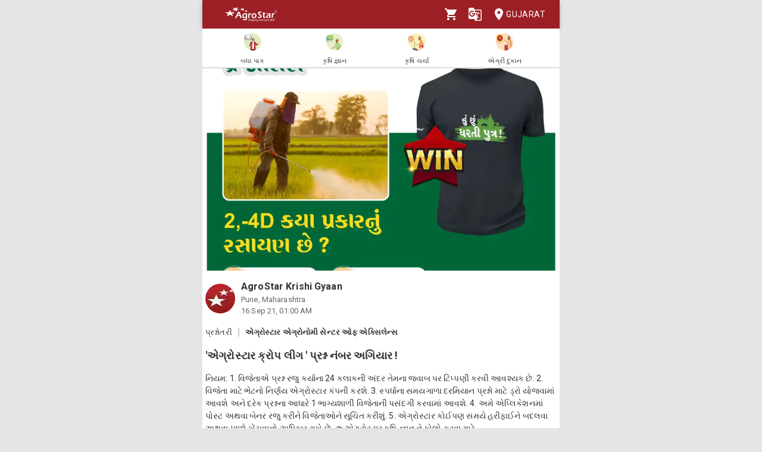

--- FILE ---
content_type: text/html; charset=utf-8
request_url: https://agrostar.in/article/%E0%AA%8F%E0%AA%97%E0%AB%8D%E0%AA%B0%E0%AB%8B%E0%AA%B8%E0%AB%8D%E0%AA%9F%E0%AA%BE%E0%AA%B0-%E0%AA%95%E0%AB%8D%E0%AA%B0%E0%AB%8B%E0%AA%AA-%E0%AA%B2%E0%AB%80%E0%AA%97-%E0%AA%AA%E0%AB%8D%E0%AA%B0%E0%AA%B6%E0%AB%8D%E0%AA%A8-%E0%AA%A8%E0%AA%82%E0%AA%AC%E0%AA%B0-%E0%AA%85%E0%AA%97%E0%AA%BF%E0%AA%AF%E0%AA%BE%E0%AA%B0/6141f30cfd99f9db45ea8d84?language=gu&state=gujarat
body_size: 8654
content:

  <!DOCTYPE html>
  <html>
    <head>
      
      
      <meta charset="utf-8">
      <meta name="google" content="notranslate" /> 
      <meta name="viewport" content="initial-scale=1, width=device-width" />
      <link rel="icon" href="https://agrostar.in/favicon.ico">
      <link rel="canonical" href="https://agrostar.in/article/%E0%AA%8F%E0%AA%97%E0%AB%8D%E0%AA%B0%E0%AB%8B%E0%AA%B8%E0%AB%8D%E0%AA%9F%E0%AA%BE%E0%AA%B0-%E0%AA%95%E0%AB%8D%E0%AA%B0%E0%AB%8B%E0%AA%AA-%E0%AA%B2%E0%AB%80%E0%AA%97-%E0%AA%AA%E0%AB%8D%E0%AA%B0%E0%AA%B6%E0%AB%8D%E0%AA%A8-%E0%AA%A8%E0%AA%82%E0%AA%AC%E0%AA%B0-%E0%AA%85%E0%AA%97%E0%AA%BF%E0%AA%AF%E0%AA%BE%E0%AA%B0/6141f30cfd99f9db45ea8d84?language=gu&state=gujarat">
      <link rel="icon" sizes="192x192" href="https://agrostar.in/ic_launcher_192.png">
      <link rel="icon" sizes="512x512" href="https://agrostar.in/ic_launcher_512.png">
      <link rel="apple-touch-icon" sizes="128x128" href="https://agrostar.in/ic_launcher_128.png">
      <link rel="android-touch-icon" sizes="128x128" href="https://agrostar.in/ic_launcher_128.png">
      <link rel="shortcut icon" sizes="192x192" href="https://agrostar.in/ic_launcher_192.png">
      <link rel="android-touch-icon" sizes="192x192" href="https://agrostar.in/ic_launcher_192.png">
      <link rel="manifest" href="/manifest.json"/>
      
      <title>કૃષિ જ્ઞાન-  'એગ્રોસ્ટાર ક્રોપ લીગ ' પ્રશ્ન નંબર અગિયાર !  - એગ્રોસ્ટાર</title>
      
      
      <meta property="og:site_name" content="AgroStar" />
<meta property="og:title" content="કૃષિ જ્ઞાન-  'એગ્રોસ્ટાર ક્રોપ લીગ ' પ્રશ્ન નંબર અગિયાર !  - એગ્રોસ્ટાર" />
<meta property="og:url" content="https://agrostar.in//article/%E0%AA%8F%E0%AA%97%E0%AB%8D%E0%AA%B0%E0%AB%8B%E0%AA%B8%E0%AB%8D%E0%AA%9F%E0%AA%BE%E0%AA%B0-%E0%AA%95%E0%AB%8D%E0%AA%B0%E0%AB%8B%E0%AA%AA-%E0%AA%B2%E0%AB%80%E0%AA%97-%E0%AA%AA%E0%AB%8D%E0%AA%B0%E0%AA%B6%E0%AB%8D%E0%AA%A8-%E0%AA%A8%E0%AA%82%E0%AA%AC%E0%AA%B0-%E0%AA%85%E0%AA%97%E0%AA%BF%E0%AA%AF%E0%AA%BE%E0%AA%B0/6141f30cfd99f9db45ea8d84?language=gu&state=gujarat" />
<meta property="og:type" content="article" />
<meta property="og:description" content="નિયમ: 
1. વિજેતાએ પ્રશ્ન રજુ કર્યાના 24 કલાકની અંદર તેમના જવાબ પર ટિપ્પણી કરવી આવશ્યક છે.
2. વિજેતા માટે ભેટનો નિર્ણય એગ્રોસ્ટાર કંપની કરશે.
3. સ્પર્ધાના સમયગાળા દરમિયાન પ્રશ્નો માટે ડ્રો યોજવામાં આવશે અને દરેક પ્રશ્નના આધારે 1 ભાગ્યશાળી વિજેતાની પસંદગી કરવામાં આવશે.
4. અમે એપ્લિકેશનમાં પોસ્ટ અથવા બેનર રજુ કરીને વિજેતાઓને સૂચિત કરીશું.
5. એગ્રોસ્ટાર કોઈપણ સમયે હરીફાઈને બદલવા અથવા પાછો ખેંચવાનો અધિકાર રાખે છે.

👉 એગ્રોસ્ટાર કૃષિ જ્ઞાન ને ફોલો કરવા માટે ulink://android.agrostar.in/publicProfile?userId=558020 ક્લિક કરો.

👉 સંદર્ભ : એગ્રોસ્ટાર એગ્રોનોમી સેન્ટર ઓફ એક્સીલેન્સ.

આપનો જવાબ નીચે કોમેન્ટ કરો અને પ્રશ્ન ને અન્ય સાથે શેર કરી આમંત્રિત કરો." />
<meta property="og:image" content="https://static.agrostar.in/static/Article_20210916_GJ_ACL_6AM.jpg" />
<meta property="og:image:secure_url" content="https://static.agrostar.in/static/Article_20210916_GJ_ACL_6AM.jpg" />
<meta property="og:image:width" content="100" />
<meta property="og:image:height" content="100" />
      
      <link rel="stylesheet" href="https://fonts.googleapis.com/css?family=Roboto:400,700">
      <link rel="stylesheet" href="https://fonts.googleapis.com/css?family=Noto+Sans:400,700&amp;subset=devanagari">
      <style data-emotion="css-global p7dgva">html{-webkit-font-smoothing:antialiased;-moz-osx-font-smoothing:grayscale;box-sizing:border-box;-webkit-text-size-adjust:100%;}*,*::before,*::after{box-sizing:inherit;}strong,b{font-weight:700;}body{margin:0;color:rgba(0, 0, 0, 0.87);font-family:"Roboto","Helvetica","Arial",sans-serif;font-weight:400;font-size:1rem;line-height:1.5;letter-spacing:0.00938em;background-color:#fff;}@media print{body{background-color:#fff;}}body::backdrop{background-color:#fff;}html{max-width:600px;margin:0 auto;}::-webkit-scrollbar{width:0;background:transparent;}body{font-family:Roboto,Noto Sans,sans-serif;font-size:14px;color:#333;background:#E5E5E5;}a,a:visited{-webkit-text-decoration:none;text-decoration:none;color:inherit;}.clearfix{clear:both;}</style><style data-emotion="css wdvw4-MuiPaper-root-MuiAppBar-root 10ltm04-MuiToolbar-root 12eab1d-MuiTypography-root 1eshxva-MuiButtonBase-root-MuiIconButton-root 1d159sf-MuiSvgIcon-root 139wvfo-MuiButtonBase-root-MuiIconButton-root i4bv87-MuiSvgIcon-root dxo5kr-MuiButtonBase-root-MuiButton-root nur4yw-MuiGrid-root c88vqe-MuiGrid-root 61tsug-MuiTypography-root 1kkozuk rfu0qd 1wl2ivj 1f5e1yp 15poin4 ofekk4 1a9buuw ricyt4 1qxivfj wdx3ip gonlu-MuiSvgIcon-root z4lqcl 14rapnz-MuiSvgIcon-root">.css-wdvw4-MuiPaper-root-MuiAppBar-root{background-color:#fff;color:rgba(0, 0, 0, 0.87);-webkit-transition:box-shadow 300ms cubic-bezier(0.4, 0, 0.2, 1) 0ms;transition:box-shadow 300ms cubic-bezier(0.4, 0, 0.2, 1) 0ms;box-shadow:0px 2px 4px -1px rgba(0,0,0,0.2),0px 4px 5px 0px rgba(0,0,0,0.14),0px 1px 10px 0px rgba(0,0,0,0.12);display:-webkit-box;display:-webkit-flex;display:-ms-flexbox;display:flex;-webkit-flex-direction:column;-ms-flex-direction:column;flex-direction:column;width:100%;box-sizing:border-box;-webkit-flex-shrink:0;-ms-flex-negative:0;flex-shrink:0;position:fixed;z-index:1100;top:0;left:auto;right:0;background-color:rgb(155,31,36);color:#fff;z-index:1201;max-width:600px;right:auto;}@media print{.css-wdvw4-MuiPaper-root-MuiAppBar-root{position:absolute;}}.css-10ltm04-MuiToolbar-root{position:relative;display:-webkit-box;display:-webkit-flex;display:-ms-flexbox;display:flex;-webkit-align-items:center;-webkit-box-align:center;-ms-flex-align:center;align-items:center;padding-left:16px;padding-right:16px;min-height:48px;}@media (min-width:600px){.css-10ltm04-MuiToolbar-root{padding-left:24px;padding-right:24px;}}.css-12eab1d-MuiTypography-root{margin:0;font-family:"Roboto","Helvetica","Arial",sans-serif;font-weight:500;font-size:1.25rem;line-height:1.6;letter-spacing:0.0075em;-webkit-box-flex:1;-webkit-flex-grow:1;-ms-flex-positive:1;flex-grow:1;height:40px;}.css-12eab1d-MuiTypography-root img{height:30px;margin:5px 0;}.css-1eshxva-MuiButtonBase-root-MuiIconButton-root{display:-webkit-inline-box;display:-webkit-inline-flex;display:-ms-inline-flexbox;display:inline-flex;-webkit-align-items:center;-webkit-box-align:center;-ms-flex-align:center;align-items:center;-webkit-box-pack:center;-ms-flex-pack:center;-webkit-justify-content:center;justify-content:center;position:relative;box-sizing:border-box;-webkit-tap-highlight-color:transparent;background-color:transparent;outline:0;border:0;margin:0;border-radius:0;padding:0;cursor:pointer;-webkit-user-select:none;-moz-user-select:none;-ms-user-select:none;user-select:none;vertical-align:middle;-moz-appearance:none;-webkit-appearance:none;-webkit-text-decoration:none;text-decoration:none;color:inherit;text-align:center;-webkit-flex:0 0 auto;-ms-flex:0 0 auto;flex:0 0 auto;font-size:1.5rem;padding:8px;border-radius:50%;overflow:visible;color:rgba(0, 0, 0, 0.54);-webkit-transition:background-color 150ms cubic-bezier(0.4, 0, 0.2, 1) 0ms;transition:background-color 150ms cubic-bezier(0.4, 0, 0.2, 1) 0ms;color:rgb(155,31,36);}.css-1eshxva-MuiButtonBase-root-MuiIconButton-root::-moz-focus-inner{border-style:none;}.css-1eshxva-MuiButtonBase-root-MuiIconButton-root.Mui-disabled{pointer-events:none;cursor:default;}@media print{.css-1eshxva-MuiButtonBase-root-MuiIconButton-root{-webkit-print-color-adjust:exact;color-adjust:exact;}}.css-1eshxva-MuiButtonBase-root-MuiIconButton-root:hover{background-color:rgba(0, 0, 0, 0.04);}@media (hover: none){.css-1eshxva-MuiButtonBase-root-MuiIconButton-root:hover{background-color:transparent;}}.css-1eshxva-MuiButtonBase-root-MuiIconButton-root:hover{background-color:rgba(155, 31, 36, 0.04);}@media (hover: none){.css-1eshxva-MuiButtonBase-root-MuiIconButton-root:hover{background-color:transparent;}}.css-1eshxva-MuiButtonBase-root-MuiIconButton-root.Mui-disabled{background-color:transparent;color:rgba(0, 0, 0, 0.26);}.css-1d159sf-MuiSvgIcon-root{-webkit-user-select:none;-moz-user-select:none;-ms-user-select:none;user-select:none;width:1em;height:1em;display:inline-block;fill:currentColor;-webkit-flex-shrink:0;-ms-flex-negative:0;flex-shrink:0;-webkit-transition:fill 200ms cubic-bezier(0.4, 0, 0.2, 1) 0ms;transition:fill 200ms cubic-bezier(0.4, 0, 0.2, 1) 0ms;font-size:1.5rem;color:white;}.css-139wvfo-MuiButtonBase-root-MuiIconButton-root{display:-webkit-inline-box;display:-webkit-inline-flex;display:-ms-inline-flexbox;display:inline-flex;-webkit-align-items:center;-webkit-box-align:center;-ms-flex-align:center;align-items:center;-webkit-box-pack:center;-ms-flex-pack:center;-webkit-justify-content:center;justify-content:center;position:relative;box-sizing:border-box;-webkit-tap-highlight-color:transparent;background-color:transparent;outline:0;border:0;margin:0;border-radius:0;padding:0;cursor:pointer;-webkit-user-select:none;-moz-user-select:none;-ms-user-select:none;user-select:none;vertical-align:middle;-moz-appearance:none;-webkit-appearance:none;-webkit-text-decoration:none;text-decoration:none;color:inherit;text-align:center;-webkit-flex:0 0 auto;-ms-flex:0 0 auto;flex:0 0 auto;font-size:1.5rem;padding:8px;border-radius:50%;overflow:visible;color:rgba(0, 0, 0, 0.54);-webkit-transition:background-color 150ms cubic-bezier(0.4, 0, 0.2, 1) 0ms;transition:background-color 150ms cubic-bezier(0.4, 0, 0.2, 1) 0ms;color:inherit;padding:12px;font-size:1.75rem;padding:8px;}.css-139wvfo-MuiButtonBase-root-MuiIconButton-root::-moz-focus-inner{border-style:none;}.css-139wvfo-MuiButtonBase-root-MuiIconButton-root.Mui-disabled{pointer-events:none;cursor:default;}@media print{.css-139wvfo-MuiButtonBase-root-MuiIconButton-root{-webkit-print-color-adjust:exact;color-adjust:exact;}}.css-139wvfo-MuiButtonBase-root-MuiIconButton-root:hover{background-color:rgba(0, 0, 0, 0.04);}@media (hover: none){.css-139wvfo-MuiButtonBase-root-MuiIconButton-root:hover{background-color:transparent;}}.css-139wvfo-MuiButtonBase-root-MuiIconButton-root.Mui-disabled{background-color:transparent;color:rgba(0, 0, 0, 0.26);}.css-i4bv87-MuiSvgIcon-root{-webkit-user-select:none;-moz-user-select:none;-ms-user-select:none;user-select:none;width:1em;height:1em;display:inline-block;fill:currentColor;-webkit-flex-shrink:0;-ms-flex-negative:0;flex-shrink:0;-webkit-transition:fill 200ms cubic-bezier(0.4, 0, 0.2, 1) 0ms;transition:fill 200ms cubic-bezier(0.4, 0, 0.2, 1) 0ms;font-size:1.5rem;}.css-dxo5kr-MuiButtonBase-root-MuiButton-root{display:-webkit-inline-box;display:-webkit-inline-flex;display:-ms-inline-flexbox;display:inline-flex;-webkit-align-items:center;-webkit-box-align:center;-ms-flex-align:center;align-items:center;-webkit-box-pack:center;-ms-flex-pack:center;-webkit-justify-content:center;justify-content:center;position:relative;box-sizing:border-box;-webkit-tap-highlight-color:transparent;background-color:transparent;outline:0;border:0;margin:0;border-radius:0;padding:0;cursor:pointer;-webkit-user-select:none;-moz-user-select:none;-ms-user-select:none;user-select:none;vertical-align:middle;-moz-appearance:none;-webkit-appearance:none;-webkit-text-decoration:none;text-decoration:none;color:inherit;font-family:"Roboto","Helvetica","Arial",sans-serif;font-weight:500;font-size:0.875rem;line-height:1.75;letter-spacing:0.02857em;text-transform:uppercase;min-width:64px;padding:6px 8px;border-radius:4px;-webkit-transition:background-color 250ms cubic-bezier(0.4, 0, 0.2, 1) 0ms,box-shadow 250ms cubic-bezier(0.4, 0, 0.2, 1) 0ms,border-color 250ms cubic-bezier(0.4, 0, 0.2, 1) 0ms,color 250ms cubic-bezier(0.4, 0, 0.2, 1) 0ms;transition:background-color 250ms cubic-bezier(0.4, 0, 0.2, 1) 0ms,box-shadow 250ms cubic-bezier(0.4, 0, 0.2, 1) 0ms,border-color 250ms cubic-bezier(0.4, 0, 0.2, 1) 0ms,color 250ms cubic-bezier(0.4, 0, 0.2, 1) 0ms;color:inherit;border-color:currentColor;padding-right:0;}.css-dxo5kr-MuiButtonBase-root-MuiButton-root::-moz-focus-inner{border-style:none;}.css-dxo5kr-MuiButtonBase-root-MuiButton-root.Mui-disabled{pointer-events:none;cursor:default;}@media print{.css-dxo5kr-MuiButtonBase-root-MuiButton-root{-webkit-print-color-adjust:exact;color-adjust:exact;}}.css-dxo5kr-MuiButtonBase-root-MuiButton-root:hover{-webkit-text-decoration:none;text-decoration:none;background-color:rgba(0, 0, 0, 0.04);}@media (hover: none){.css-dxo5kr-MuiButtonBase-root-MuiButton-root:hover{background-color:transparent;}}.css-dxo5kr-MuiButtonBase-root-MuiButton-root.Mui-disabled{color:rgba(0, 0, 0, 0.26);}.css-nur4yw-MuiGrid-root{box-sizing:border-box;display:-webkit-box;display:-webkit-flex;display:-ms-flexbox;display:flex;-webkit-box-flex-wrap:wrap;-webkit-flex-wrap:wrap;-ms-flex-wrap:wrap;flex-wrap:wrap;width:100%;-webkit-flex-direction:row;-ms-flex-direction:row;flex-direction:row;-webkit-box-pack:space-around;-ms-flex-pack:space-around;-webkit-justify-content:space-around;justify-content:space-around;-webkit-align-items:center;-webkit-box-align:center;-ms-flex-align:center;align-items:center;position:-webkit-sticky;position:sticky;top:48px;padding:5px 15px 2px;background-color:#ffffff;border-bottom:2px solid #ddd;z-index:1201;}.css-c88vqe-MuiGrid-root{box-sizing:border-box;margin:0;-webkit-flex-direction:row;-ms-flex-direction:row;flex-direction:row;text-align:center;}.css-c88vqe-MuiGrid-root img{width:35px;height:35px;}.css-61tsug-MuiTypography-root{margin:0;font-family:"Roboto","Helvetica","Arial",sans-serif;font-weight:500;font-size:0.875rem;line-height:1.57;letter-spacing:0.00714em;font-size:11px;}.css-1kkozuk{max-width:600px;margin:0 auto;background-color:#f1f1f1;}.css-rfu0qd{position:relative;width:100%;height:56vw;max-height:340px;}.css-rfu0qd img{object-fit:cover;height:100%;width:100%;}.css-1wl2ivj{padding:15px 5px;background:#ffffff;}.css-1wl2ivj .type,.css-1wl2ivj .source{font-size:13px;margin-top:15px;}.css-1wl2ivj .type{padding-right:10px;border-right:2px solid #ccc;}.css-1wl2ivj .source{padding-left:10px;font-weight:bold;}.css-1wl2ivj .heading{font-size:18px;font-weight:bold;margin:15px 0px;}.css-1wl2ivj .synopsis,.css-1wl2ivj .description{margin-top:8px;overflow:hidden;}.css-1f5e1yp{display:-webkit-box;display:-webkit-flex;display:-ms-flexbox;display:flex;-webkit-align-items:flex-start;-webkit-box-align:flex-start;-ms-flex-align:flex-start;align-items:flex-start;-webkit-box-pack:justify;-webkit-justify-content:space-between;justify-content:space-between;}.css-15poin4{margin-bottom:15px;}.css-ofekk4{position:relative;width:50px;height:50px;display:inline-block;margin-right:10px;border-radius:25px;overflow:hidden;color:white;font-weight:bold;text-align:center;font-size:35px;line-height:52px;background-color:#880E4F;}.css-ofekk4 img{object-fit:fill;height:100%;width:100%;}.css-1a9buuw{display:inline-block;}.css-1a9buuw .name{font-size:16px;font-weight:bold;}.css-1a9buuw .date,.css-1a9buuw .location{font-size:13px;color:#666;}.css-ricyt4{margin:15px 0px;display:-webkit-box;display:-webkit-flex;display:-ms-flexbox;display:flex;-webkit-box-flex-wrap:wrap;-webkit-flex-wrap:wrap;-ms-flex-wrap:wrap;flex-wrap:wrap;}.css-ricyt4 a{margin:5px 0px;cursor:pointer;}.css-ricyt4 span{border:1px solid silver;border-radius:12px;color:#666;font-weight:bold;padding:2px 7px;margin:0px 2px;}.css-1qxivfj{position:relative;width:100%;margin-top:12px;}.css-wdx3ip{display:-webkit-inline-box;display:-webkit-inline-flex;display:-ms-inline-flexbox;display:inline-flex;-webkit-align-items:center;-webkit-box-align:center;-ms-flex-align:center;align-items:center;-webkit-box-pack:center;-ms-flex-pack:center;-webkit-justify-content:center;justify-content:center;width:33%;}.css-wdx3ip span{margin-left:5px;vertical-align:middle;}.css-gonlu-MuiSvgIcon-root{-webkit-user-select:none;-moz-user-select:none;-ms-user-select:none;user-select:none;width:1em;height:1em;display:inline-block;fill:currentColor;-webkit-flex-shrink:0;-ms-flex-negative:0;flex-shrink:0;-webkit-transition:fill 200ms cubic-bezier(0.4, 0, 0.2, 1) 0ms;transition:fill 200ms cubic-bezier(0.4, 0, 0.2, 1) 0ms;font-size:1.5rem;color:#ff8b00;}.css-z4lqcl{display:-webkit-inline-box;display:-webkit-inline-flex;display:-ms-inline-flexbox;display:inline-flex;-webkit-align-items:center;-webkit-box-align:center;-ms-flex-align:center;align-items:center;-webkit-box-pack:center;-ms-flex-pack:center;-webkit-justify-content:center;justify-content:center;}.css-z4lqcl span{margin-left:5px;vertical-align:middle;}.css-14rapnz-MuiSvgIcon-root{-webkit-user-select:none;-moz-user-select:none;-ms-user-select:none;user-select:none;width:1em;height:1em;display:inline-block;fill:currentColor;-webkit-flex-shrink:0;-ms-flex-negative:0;flex-shrink:0;-webkit-transition:fill 200ms cubic-bezier(0.4, 0, 0.2, 1) 0ms;transition:fill 200ms cubic-bezier(0.4, 0, 0.2, 1) 0ms;font-size:1.5rem;color:#00733e;}</style>
      
      

      <style>body {filter: none !important}</style>
    </head>
    <body>
      
      <div id="root"><header class="MuiPaper-root MuiPaper-elevation MuiPaper-elevation4 MuiAppBar-root MuiAppBar-colorPrimary MuiAppBar-positionFixed mui-fixed css-wdvw4-MuiPaper-root-MuiAppBar-root"><div class="MuiToolbar-root MuiToolbar-gutters MuiToolbar-dense css-10ltm04-MuiToolbar-root"><div class="MuiTypography-root MuiTypography-h6 css-12eab1d-MuiTypography-root"><a href="/shop?language=gu&amp;state=gujarat"><img src="/AgrostarLogo.png" alt="AgroStar"/></a></div><button class="MuiButtonBase-root MuiIconButton-root MuiIconButton-colorPrimary MuiIconButton-sizeMedium css-1eshxva-MuiButtonBase-root-MuiIconButton-root" tabindex="0" type="button"><svg class="MuiSvgIcon-root MuiSvgIcon-fontSizeMedium css-1d159sf-MuiSvgIcon-root" focusable="false" aria-hidden="true" viewBox="0 0 24 24" data-testid="ShoppingCartIcon"><path d="M7 18c-1.1 0-1.99.9-1.99 2S5.9 22 7 22s2-.9 2-2-.9-2-2-2zM1 2v2h2l3.6 7.59-1.35 2.45c-.16.28-.25.61-.25.96 0 1.1.9 2 2 2h12v-2H7.42c-.14 0-.25-.11-.25-.25l.03-.12.9-1.63h7.45c.75 0 1.41-.41 1.75-1.03l3.58-6.49c.08-.14.12-.31.12-.48 0-.55-.45-1-1-1H5.21l-.94-2H1zm16 16c-1.1 0-1.99.9-1.99 2s.89 2 1.99 2 2-.9 2-2-.9-2-2-2z"></path></svg></button><button class="MuiButtonBase-root MuiIconButton-root MuiIconButton-colorInherit MuiIconButton-sizeLarge css-139wvfo-MuiButtonBase-root-MuiIconButton-root" tabindex="0" type="button" aria-label="Language" aria-haspopup="true"><svg class="MuiSvgIcon-root MuiSvgIcon-fontSizeMedium css-i4bv87-MuiSvgIcon-root" focusable="false" aria-hidden="true" viewBox="0 0 24 24" data-testid="GTranslateIcon"><path d="M21 4H11l-1-3H3c-1.1 0-2 .9-2 2v15c0 1.1.9 2 2 2h8l1 3h9c1.1 0 2-.9 2-2V6c0-1.1-.9-2-2-2zM7 16c-2.76 0-5-2.24-5-5s2.24-5 5-5c1.35 0 2.48.5 3.35 1.3L9.03 8.57c-.38-.36-1.04-.78-2.03-.78-1.74 0-3.15 1.44-3.15 3.21S5.26 14.21 7 14.21c2.01 0 2.84-1.44 2.92-2.41H7v-1.71h4.68c.07.31.12.61.12 1.02C11.8 13.97 9.89 16 7 16zm6.17-5.42h3.7c-.43 1.25-1.11 2.43-2.05 3.47-.31-.35-.6-.72-.86-1.1l-.79-2.37zm8.33 9.92c0 .55-.45 1-1 1H14l2-2.5-1.04-3.1 3.1 3.1.92-.92-3.3-3.25.02-.02c1.13-1.25 1.93-2.69 2.4-4.22H20v-1.3h-4.53V8h-1.29v1.29h-1.44L11.46 5.5h9.04c.55 0 1 .45 1 1v14z"></path></svg></button><button class="MuiButtonBase-root MuiButton-root MuiButton-text MuiButton-textInherit MuiButton-sizeMedium MuiButton-textSizeMedium MuiButton-colorInherit MuiButton-root MuiButton-text MuiButton-textInherit MuiButton-sizeMedium MuiButton-textSizeMedium MuiButton-colorInherit css-dxo5kr-MuiButtonBase-root-MuiButton-root" tabindex="0" type="button"><svg class="MuiSvgIcon-root MuiSvgIcon-fontSizeMedium css-i4bv87-MuiSvgIcon-root" focusable="false" aria-hidden="true" viewBox="0 0 24 24" data-testid="LocationOnIcon"><path d="M12 2C8.13 2 5 5.13 5 9c0 5.25 7 13 7 13s7-7.75 7-13c0-3.87-3.13-7-7-7zm0 9.5c-1.38 0-2.5-1.12-2.5-2.5s1.12-2.5 2.5-2.5 2.5 1.12 2.5 2.5-1.12 2.5-2.5 2.5z"></path></svg>Gujarat</button></div></header><div class="MuiGrid-root MuiGrid-container css-nur4yw-MuiGrid-root"><a href="/crops?language=gu&amp;state=gujarat"><div class="MuiGrid-root MuiGrid-item css-c88vqe-MuiGrid-root"><img src="/allCrops.svg" alt=""/><h6 class="MuiTypography-root MuiTypography-subtitle2 css-61tsug-MuiTypography-root">બધા પાક</h6></div></a><a href="/articles?language=gu&amp;state=gujarat"><div class="MuiGrid-root MuiGrid-item css-c88vqe-MuiGrid-root"><img src="/krishiGyan.svg" alt=""/><h6 class="MuiTypography-root MuiTypography-subtitle2 css-61tsug-MuiTypography-root">કૃષિ જ્ઞાન</h6></div></a><a href="/posts?language=gu&amp;state=gujarat&amp;sort=popular"><div class="MuiGrid-root MuiGrid-item css-c88vqe-MuiGrid-root"><img src="/krishiCharcha.svg" alt=""/><h6 class="MuiTypography-root MuiTypography-subtitle2 css-61tsug-MuiTypography-root">કૃષિ ચર્ચા</h6></div></a><a href="/shop?language=gu&amp;state=gujarat"><div class="MuiGrid-root MuiGrid-item css-c88vqe-MuiGrid-root"><img src="/agriDukaan.svg" alt=""/><h6 class="MuiTypography-root MuiTypography-subtitle2 css-61tsug-MuiTypography-root">એગ્રી દુકાન</h6></div></a></div><div class="MuiToolbar-root MuiToolbar-gutters MuiToolbar-dense css-10ltm04-MuiToolbar-root"></div><div class="css-1kkozuk"><div><div class="css-rfu0qd"><img src="https://static.agrostar.in/static/Article_20210916_GJ_ACL_6AM.jpg" alt=" &#x27;એગ્રોસ્ટાર ક્રોપ લીગ &#x27; પ્રશ્ન નંબર અગિયાર !"/></div><div class="css-1wl2ivj"><div class="css-1f5e1yp"><a class="css-15poin4" href="/shop?language=gu&amp;state=gujarat"><div class="css-ofekk4"><img src="https://static.agrostar.in/appimages/557064/PROFILE_PIC/17112017%2011:10:34?tr=w-50,h-50?tr=w-50,h-50,fo-auto" layout="fill" alt="AgroStar Krishi Gyaan"/></div><div class="css-1a9buuw"><div class="name">AgroStar Krishi Gyaan</div><div class="location">Pune, Maharashtra</div><div class="date">16 Sep 21, 06:30 AM</div></div></a></div><div><span class="type">પ્રશ્નોતરી</span><span class="source">એગ્રોસ્ટાર એગ્રોનોમી સેન્ટર ઓફ એક્સિલેન્સ</span></div><div class="heading"> &#x27;એગ્રોસ્ટાર ક્રોપ લીગ &#x27; પ્રશ્ન નંબર અગિયાર !</div><div class="synopsis">નિયમ: 
1. વિજેતાએ પ્રશ્ન રજુ કર્યાના 24 કલાકની અંદર તેમના જવાબ પર ટિપ્પણી કરવી આવશ્યક છે.
2. વિજેતા માટે ભેટનો નિર્ણય એગ્રોસ્ટાર કંપની કરશે.
3. સ્પર્ધાના સમયગાળા દરમિયાન પ્રશ્નો માટે ડ્રો યોજવામાં આવશે અને દરેક પ્રશ્નના આધારે 1 ભાગ્યશાળી વિજેતાની પસંદગી કરવામાં આવશે.
4. અમે એપ્લિકેશનમાં પોસ્ટ અથવા બેનર રજુ કરીને વિજેતાઓને સૂચિત કરીશું.
5. એગ્રોસ્ટાર કોઈપણ સમયે હરીફાઈને બદલવા અથવા પાછો ખેંચવાનો અધિકાર રાખે છે.

👉 એગ્રોસ્ટાર કૃષિ જ્ઞાન ને ફોલો કરવા માટે ulink://android.agrostar.in/publicProfile?userId=558020 ક્લિક કરો.

👉 સંદર્ભ : એગ્રોસ્ટાર એગ્રોનોમી સેન્ટર ઓફ એક્સીલેન્સ.

આપનો જવાબ નીચે કોમેન્ટ કરો અને પ્રશ્ન ને અન્ય સાથે શેર કરી આમંત્રિત કરો.</div><div class="description"></div><div class="css-ricyt4"><a href="/articles?language=gu&amp;state=gujarat&amp;topic=quiz"><span>પ્રશ્નોતરી</span></a><a href="/articles?language=gu&amp;state=gujarat&amp;topic=krishi-gyaan"><span>કૃષિ જ્ઞાન</span></a></div><div class="css-1qxivfj"><div class="css-wdx3ip"><svg class="MuiSvgIcon-root MuiSvgIcon-fontSizeMedium css-gonlu-MuiSvgIcon-root" focusable="false" aria-hidden="true" viewBox="0 0 24 24" data-testid="ThumbUpOutlinedIcon"><path d="M9 21h9c.83 0 1.54-.5 1.84-1.22l3.02-7.05c.09-.23.14-.47.14-.73v-2c0-1.1-.9-2-2-2h-6.31l.95-4.57.03-.32c0-.41-.17-.79-.44-1.06L14.17 1 7.58 7.59C7.22 7.95 7 8.45 7 9v10c0 1.1.9 2 2 2zM9 9l4.34-4.34L12 10h9v2l-3 7H9V9zM1 9h4v12H1z"></path></svg><span>114</span></div><div class="css-z4lqcl"></div><div class="css-wdx3ip"><svg class="MuiSvgIcon-root MuiSvgIcon-fontSizeMedium css-14rapnz-MuiSvgIcon-root" focusable="false" aria-hidden="true" viewBox="0 0 24 24" data-testid="WhatsappOutlinedIcon"><path d="M19.05 4.91C17.18 3.03 14.69 2 12.04 2c-5.46 0-9.91 4.45-9.91 9.91 0 1.75.46 3.45 1.32 4.95L2.05 22l5.25-1.38c1.45.79 3.08 1.21 4.74 1.21 5.46 0 9.91-4.45 9.91-9.91 0-2.65-1.03-5.14-2.9-7.01zm-7.01 15.24c-1.48 0-2.93-.4-4.2-1.15l-.3-.18-3.12.82.83-3.04-.2-.31c-.82-1.31-1.26-2.83-1.26-4.38 0-4.54 3.7-8.24 8.24-8.24 2.2 0 4.27.86 5.82 2.42 1.56 1.56 2.41 3.63 2.41 5.83.02 4.54-3.68 8.23-8.22 8.23zm4.52-6.16c-.25-.12-1.47-.72-1.69-.81-.23-.08-.39-.12-.56.12-.17.25-.64.81-.78.97-.14.17-.29.19-.54.06-.25-.12-1.05-.39-1.99-1.23-.74-.66-1.23-1.47-1.38-1.72-.14-.25-.02-.38.11-.51.11-.11.25-.29.37-.43s.17-.25.25-.41c.08-.17.04-.31-.02-.43s-.56-1.34-.76-1.84c-.2-.48-.41-.42-.56-.43h-.48c-.17 0-.43.06-.66.31-.22.25-.86.85-.86 2.07 0 1.22.89 2.4 1.01 2.56.12.17 1.75 2.67 4.23 3.74.59.26 1.05.41 1.41.52.59.19 1.13.16 1.56.1.48-.07 1.47-.6 1.67-1.18.21-.58.21-1.07.14-1.18s-.22-.16-.47-.28z"></path></svg><span>31</span></div></div></div></div></div></div>
      <script>
        window.__STORE_DATA__ = {"initialData":{"articleDetails":{"article":{"_id":"6141f30cfd99f9db45ea8d84","code":"Article_20210916_GJ_ACL_6AM","applicable_to_sources":["APPGJ"],"date":"2021-09-16","epoch":1631754000000,"flag_bn":0,"flag_en":0,"flag_gu":1,"flag_hi":0,"flag_kn":0,"flag_ml":0,"flag_mr":0,"flag_or":0,"flag_pa":0,"flag_ta":0,"flag_te":0,"related_product_skus":[],"sharedByIds":["581","1547438","1356300","7620420","7553515","4965094","7621119","2730716","6545912","7738749","4989925","89473","902173","6173011","2872640","161626","802387","7323692","6519175","4601532","7802035","4752431","7577886","1844502","4312065","744577","7343091","1039618","6798639","7075273","7522722"],"source":{"code":"SRC1","heading":"એગ્રોસ્ટાર એગ્રોનોમી સેન્ટર ઓફ એક્સિલેન્સ"},"tag_list":["TAG244","TAG162"],"tags":[{"heading":"પ્રશ્નોતરી","code":"TAG244","image":"https:\u002F\u002Fstatic.agrostar.in\u002Fstatic\u002Fpost_tag_Quiz.jpg","value":"Quiz","label":"પ્રશ્નોતરી"},{"heading":"કૃષિ જ્ઞાન","code":"TAG162","image":"https:\u002F\u002Fstatic.agrostar.in\u002Fstatic\u002Fpost_tag_Krishi%20Gyaan.jpg","value":"Krishi Gyaan","label":"કૃષિ જ્ઞાન"}],"type":{"image":"ART50.jpg","code":"ART50","heading":"પ્રશ્નોતરી"},"commentCount":1889,"media_types":["image","share_image"],"description":"","synopsis_html":"\u003Chtml\u003E\r\n\u003Chead\u003E\r\n\u003Cbody\u003E\r\n\u003Cstyle\u003E\r\nH3{\r\ntext-shadow:2px 2px 2px #cce0ff;\r\n}\r\n     .blink {\r\n      animation: blinker 2s linear infinite;\r\n      color: #1c87c9;\r\n      font-size: 15px;\r\n      font-weight: bold;\r\n      font-family: sans-serif;\r\n      }\r\n      @keyframes blinker {  \r\n      50% { opacity: 0; }\r\n      }\r\n      .blink-one {\r\n      animation: blinker-one 5s linear infinite;\r\n      }\r\n      @keyframes blinker-one {  \r\n      0% { opacity: 0; }\r\n      }\r\n      .blink-two {\r\n      animation: blinker-two 8S linear infinite;\r\n      }\r\n      @keyframes blinker-two {  \r\n      100% { opacity: 0; }\r\n      }\r\n\u003C\u002Fstyle\u003E\r\n\u003C\u002Fhead\u003E\r\n\u003CBODY BGCOLOR=\"#e6ecff\"\u003E\r\n\u003Cp\u003E\u003Cspan data-sheets-value=\"{&quot;1&quot;:2,&quot;2&quot;:&quot;નિયમ: \\n1. વિજેતાએ પ્રશ્ન રજુ કર્યાના 24 કલાકની અંદર તેમના જવાબ પર ટિપ્પણી કરવી આવશ્યક છે.\\n2. વિજેતા માટે ભેટનો નિર્ણય એગ્રોસ્ટાર કંપની કરશે.\\n3. સ્પર્ધાના સમયગાળા દરમિયાન પ્રશ્નો માટે ડ્રો યોજવામાં આવશે અને દરેક પ્રશ્નના આધારે 1 ભાગ્યશાળી વિજેતાની પસંદગી કરવામાં આવશે.\\n4. અમે એપ્લિકેશનમાં પોસ્ટ અથવા બેનર રજુ કરીને વિજેતાઓને સૂચિત કરીશું.\\n5. એગ્રોસ્ટાર કોઈપણ સમયે હરીફાઈને બદલવા અથવા પાછો ખેંચવાનો અધિકાર રાખે છે.\\n\\n👉 એગ્રોસ્ટાર કૃષિ જ્ઞાન ને ફોલો કરવા માટે ulink:\u002F\u002Fandroid.agrostar.in\u002FpublicProfile?userId=558020 ક્લિક કરો.\\n\\n👉 સંદર્ભ : એગ્રોસ્ટાર એગ્રોનોમી સેન્ટર ઓફ એક્સીલેન્સ.\\n\\nઆપનો જવાબ નીચે કોમેન્ટ કરો અને પ્રશ્ન ને અન્ય સાથે શેર કરી આમંત્રિત કરો.&quot;}\" data-sheets-userformat=\"{&quot;2&quot;:9149,&quot;3&quot;:{&quot;1&quot;:0},&quot;5&quot;:{&quot;1&quot;:[{&quot;1&quot;:2,&quot;2&quot;:0,&quot;5&quot;:{&quot;1&quot;:2,&quot;2&quot;:0}},{&quot;1&quot;:0,&quot;2&quot;:0,&quot;3&quot;:3},{&quot;1&quot;:1,&quot;2&quot;:0,&quot;4&quot;:1}]},&quot;6&quot;:{&quot;1&quot;:[{&quot;1&quot;:2,&quot;2&quot;:0,&quot;5&quot;:{&quot;1&quot;:2,&quot;2&quot;:0}},{&quot;1&quot;:0,&quot;2&quot;:0,&quot;3&quot;:3},{&quot;1&quot;:1,&quot;2&quot;:0,&quot;4&quot;:1}]},&quot;7&quot;:{&quot;1&quot;:[{&quot;1&quot;:2,&quot;2&quot;:0,&quot;5&quot;:{&quot;1&quot;:2,&quot;2&quot;:0}},{&quot;1&quot;:0,&quot;2&quot;:0,&quot;3&quot;:3},{&quot;1&quot;:1,&quot;2&quot;:0,&quot;4&quot;:1}]},&quot;8&quot;:{&quot;1&quot;:[{&quot;1&quot;:2,&quot;2&quot;:0,&quot;5&quot;:{&quot;1&quot;:2,&quot;2&quot;:0}},{&quot;1&quot;:0,&quot;2&quot;:0,&quot;3&quot;:3},{&quot;1&quot;:1,&quot;2&quot;:0,&quot;4&quot;:1}]},&quot;10&quot;:0,&quot;11&quot;:4,&quot;12&quot;:0,&quot;16&quot;:12}\"\u003E\u003Cstrong\u003Eનિયમ:\u003C\u002Fstrong\u003E \u003Cbr \u002F\u003E1. વિજેતાએ પ્રશ્ન રજુ કર્યાના 24 કલાકની અંદર તેમના જવાબ પર ટિપ્પણી કરવી આવશ્યક છે.\u003Cbr \u002F\u003E2. વિજેતા માટે ભેટનો નિર્ણય એગ્રોસ્ટાર કંપની કરશે.\u003Cbr \u002F\u003E3. સ્પર્ધાના સમયગાળા દરમિયાન પ્રશ્નો માટે ડ્રો યોજવામાં આવશે અને દરેક પ્રશ્નના આધારે 1 ભાગ્યશાળી વિજેતાની પસંદગી કરવામાં આવશે.\u003Cbr \u002F\u003E4. અમે એપ્લિકેશનમાં પોસ્ટ અથવા બેનર રજુ કરીને વિજેતાઓને સૂચિત કરીશું.\u003Cbr \u002F\u003E5. એગ્રોસ્ટાર કોઈપણ સમયે હરીફાઈને બદલવા અથવા પાછો ખેંચવાનો અધિકાર રાખે છે.\u003Cbr \u002F\u003E\u003Cbr \u002F\u003E👉 એગ્રોસ્ટાર કૃષિ જ્ઞાન ને ફોલો કરવા માટે \u003Ca href=\"ulink:\u002F\u002Fandroid.agrostar.in\u002FpublicProfile?userId=558020\"\u003E ક્લિક\u003C\u002Fa\u003E કરો.\u003Cbr \u002F\u003E\u003Cbr \u002F\u003E👉 સંદર્ભ : એગ્રોસ્ટાર એગ્રોનોમી સેન્ટર ઓફ એક્સીલેન્સ.\u003Cbr \u002F\u003Eઆપનો જવાબ નીચે કોમેન્ટ કરો અને પ્રશ્ન ને અન્ય સાથે શેર કરી આમંત્રિત કરો.\u003C\u002Fspan\u003E\u003C\u002Fp\u003E","media":[{"type":"image","url":"https:\u002F\u002Fstatic.agrostar.in\u002Fstatic\u002FArticle_20210916_GJ_ACL_6AM.jpg"},{"type":"share_image","url":"https:\u002F\u002Fstatic.agrostar.in\u002Fstatic\u002FArticle_20210916_GJ_ACL_6AM.jpg"}],"address_location":"","synopsis":"નિયમ: \n1. વિજેતાએ પ્રશ્ન રજુ કર્યાના 24 કલાકની અંદર તેમના જવાબ પર ટિપ્પણી કરવી આવશ્યક છે.\n2. વિજેતા માટે ભેટનો નિર્ણય એગ્રોસ્ટાર કંપની કરશે.\n3. સ્પર્ધાના સમયગાળા દરમિયાન પ્રશ્નો માટે ડ્રો યોજવામાં આવશે અને દરેક પ્રશ્નના આધારે 1 ભાગ્યશાળી વિજેતાની પસંદગી કરવામાં આવશે.\n4. અમે એપ્લિકેશનમાં પોસ્ટ અથવા બેનર રજુ કરીને વિજેતાઓને સૂચિત કરીશું.\n5. એગ્રોસ્ટાર કોઈપણ સમયે હરીફાઈને બદલવા અથવા પાછો ખેંચવાનો અધિકાર રાખે છે.\n\n👉 એગ્રોસ્ટાર કૃષિ જ્ઞાન ને ફોલો કરવા માટે ulink:\u002F\u002Fandroid.agrostar.in\u002FpublicProfile?userId=558020 ક્લિક કરો.\n\n👉 સંદર્ભ : એગ્રોસ્ટાર એગ્રોનોમી સેન્ટર ઓફ એક્સીલેન્સ.\n\nઆપનો જવાબ નીચે કોમેન્ટ કરો અને પ્રશ્ન ને અન્ય સાથે શેર કરી આમંત્રિત કરો.","heading":" 'એગ્રોસ્ટાર ક્રોપ લીગ ' પ્રશ્ન નંબર અગિયાર !","farmer_name":"","shareCount":{"sharedByWhatsApp":22,"sharedByFaceBook":1,"sharedBySMS":12}},"liked":false,"user_likes":14,"likes":114},"relatedArticles":[]},"languageURLs":{"gu":"\u002Farticle\u002F%E0%AA%8F%E0%AA%97%E0%AB%8D%E0%AA%B0%E0%AB%8B%E0%AA%B8%E0%AB%8D%E0%AA%9F%E0%AA%BE%E0%AA%B0-%E0%AA%95%E0%AB%8D%E0%AA%B0%E0%AB%8B%E0%AA%AA-%E0%AA%B2%E0%AB%80%E0%AA%97-%E0%AA%AA%E0%AB%8D%E0%AA%B0%E0%AA%B6%E0%AB%8D%E0%AA%A8-%E0%AA%A8%E0%AA%82%E0%AA%AC%E0%AA%B0-%E0%AA%85%E0%AA%97%E0%AA%BF%E0%AA%AF%E0%AA%BE%E0%AA%B0\u002F6141f30cfd99f9db45ea8d84?language=gu&state=gujarat","en":"languageNa"},"stateURLs":{"maharashtra":"languageNa","gujarat":"\u002Farticle\u002F%E0%AA%8F%E0%AA%97%E0%AB%8D%E0%AA%B0%E0%AB%8B%E0%AA%B8%E0%AB%8D%E0%AA%9F%E0%AA%BE%E0%AA%B0-%E0%AA%95%E0%AB%8D%E0%AA%B0%E0%AB%8B%E0%AA%AA-%E0%AA%B2%E0%AB%80%E0%AA%97-%E0%AA%AA%E0%AB%8D%E0%AA%B0%E0%AA%B6%E0%AB%8D%E0%AA%A8-%E0%AA%A8%E0%AA%82%E0%AA%AC%E0%AA%B0-%E0%AA%85%E0%AA%97%E0%AA%BF%E0%AA%AF%E0%AA%BE%E0%AA%B0\u002F6141f30cfd99f9db45ea8d84?language=gu&state=gujarat","rajasthan":"languageNa","uttar-pradesh":"languageNa","madhya-pradesh":"languageNa","bihar":"languageNa","haryana":"languageNa","karnataka":"languageNa","andhra-pradesh":"languageNa","telangana":"languageNa","chhattisgarh":"languageNa"}};
        window.__LANGUAGE__ = "gu";
      </script>
      <script src="/env"></script>
      <script defer src="/bundles/main.45751c470c2723a43130.js"></script><script defer src="/bundles/vendor.8532fc4370e726bd58c8.js"></script>
    </body>
  </html>
